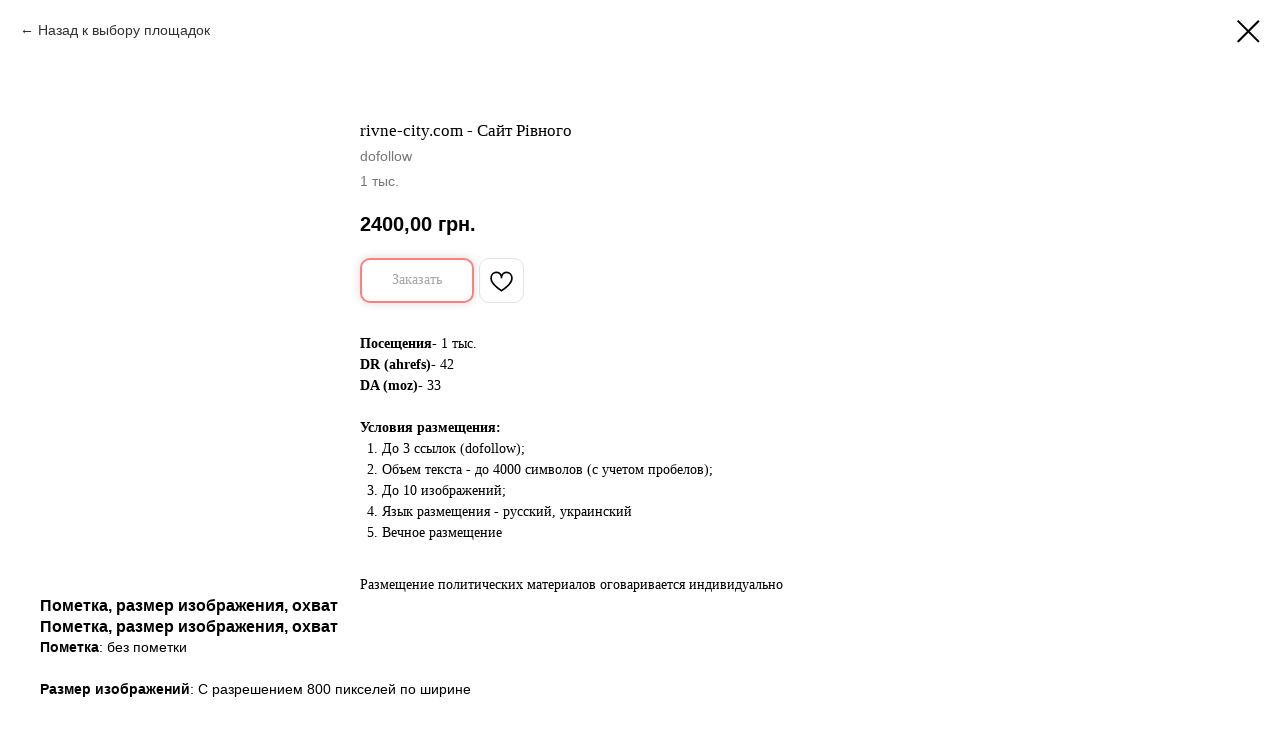

--- FILE ---
content_type: text/html; charset=UTF-8
request_url: https://members.tildaapi.one/api/getstyles/
body_size: 1119
content:
{"status":"ok","data":{"controlblock":{"modified":"2025-11-14 17:38:46","user_size":"1px","user_color":"","border_color":"","user_position":"bottomleft","border_width_px":"","user_background":"","user_size_mobile":"1px","user_border_color":"","user_position_mobile":"bottomleft","user_background_opacity":"0","user_vertical_coordinate_px":"","user_horizontal_coordinate_px":"","user_vertical_coordinate_mobile_px":"","user_horizontal_coordinate_mobile_px":""},"welcomepage":{"typeId":"custom","ordersManagementShowOrders":true,"ordersManagementShowPurchased":true,"ordersManagementShowAddresses":true,"ordersManagementShowProfile":true},"registrationpage":{"angle":"","form_align":"center","form_angle":"","form_style":"center","link_color":"","text_under":"","form_radius":"","title_color":"","link_opacity":"","form_in_align":"center","form_width_px":"","title_opacity":"","agreement_link":"","field_bg_color":"","use_bg_pattern":false,"button_bg_color":"","link_line_color":"","title_font_size":"","background_image":null,"field_bg_opacity":"","field_icon_color":"","field_text_color":"","link_hover_color":"","link_line_height":"","text_under_color":"","button_bg_opacity":"","button_text_color":"","field_title_color":"","form_shadow_color":"","link_line_opacity":"","title_font_weight":"","button_text_weight":"","field_border_color":"","field_border_width":"","field_icon_opacity":"","field_text_opacity":"","gradient_end_color":"","link_hover_opacity":"","text_under_opacity":"","button_border_color":"","button_border_width":"","button_text_opacity":"","field_border_radius":"","field_title_opacity":"","form_shadow_opacity":"","form_use_bg_pattern":false,"button_border_radius":"","field_border_opacity":"","gradient_start_color":"","text_under_font_size":"","button_bg_hover_color":"","button_border_opacity":"","form_background_image":null,"link_line_hover_color":"","field_text_font_weight":"","text_under_font_weight":"","title_font_size_mobile":"","button_bg_hover_opacity":"","button_text_hover_color":"","field_placeholder_color":"","field_title_font_weight":"","form_gradient_end_color":"","form_vertical_deviation":"","link_line_hover_opacity":"","button_border_hover_color":"","button_text_hover_opacity":"","field_placeholder_opacity":"","form_gradient_start_color":"","form_horizontal_deviation":"","gradient_end_color_opacity":"","button_border_hover_opacity":"","text_under_font_size_mobile":"","field_use_only_bottom_border":false,"gradient_start_color_opacity":"","field_placeholder_font_weight":"","form_gradient_end_color_opacity":"","form_gradient_start_color_opacity":""},"fonts":{"rf_id":"","bgcolor":"","gf_fonts":"","textfont":"Geometria","tf_fonts":"","fontsswap":"","linecolor":"","linkcolor":"","textcolor":"","typekitid":"","headlinefont":"Geometria","myfonts_json":"[{\"f_name\":\"SuperPuper\",\"f_100\":\"https:\\\/\\\/static.tildacdn.com\\\/tild6431-3038-4166-b439-333863613734\\\/12987-webfont.woff\",\"f_300\":\"https:\\\/\\\/static.tildacdn.com\\\/tild3033-3865-4630-a364-393131383461\\\/12987-webfont.woff\",\"f_400\":\"https:\\\/\\\/static.tildacdn.com\\\/tild6336-3365-4735-b065-373763623662\\\/12987-webfont.woff\",\"f_500\":\"https:\\\/\\\/static.tildacdn.com\\\/tild6534-6466-4333-b465-646362393461\\\/12987-webfont.woff\",\"f_600\":\"https:\\\/\\\/static.tildacdn.com\\\/tild3165-6638-4139-b362-613033656365\\\/12987-webfont.woff\",\"f_700\":\"https:\\\/\\\/static.tildacdn.com\\\/tild6638-3262-4162-b235-376439323437\\\/12987-webfont.woff\"}]","textfontsize":"","customcssfile":"","headlinecolor":"","linklinecolor":"","linkcolorhover":"","linklineheight":"","textfontweight":"","tf_fonts_selected":"","headlinefontweight":"","linklinecolorhover":""},"allowselfreg":true,"logolink":null,"projectlang":"ru","authsettings":{"authtypeid":"password","logintypeid":"email"}}}